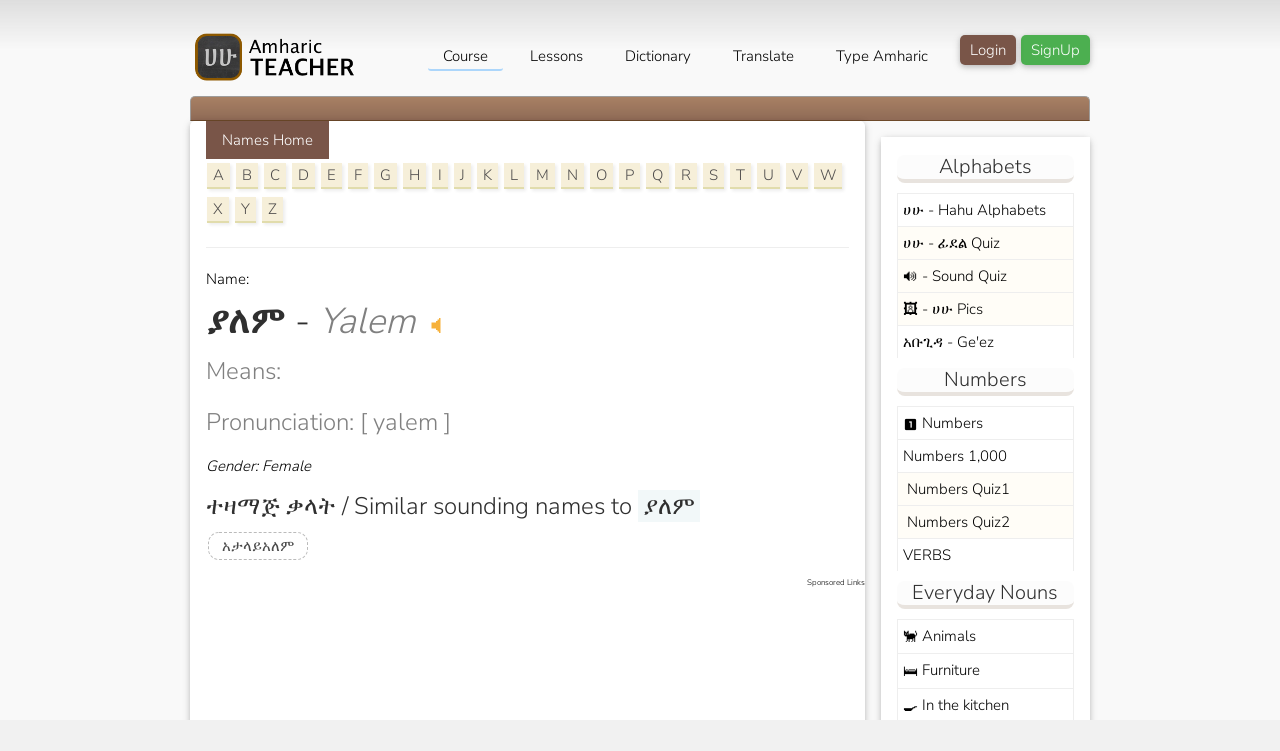

--- FILE ---
content_type: text/html; charset=UTF-8
request_url: https://amharicteacher.com/name/amharic/yalem
body_size: 5003
content:
<!DOCTYPE html>
<html lang="en">
<head>
  <!-- CSRF Token -->
<meta name="csrf-token" content="9fMv7zFwSngpLvaqyqNaeUhMemTxAcZXRFw09ntf">
<title> yalem - ያለም Ethiopian name Meaning in English </title>
<meta charset="UTF-8">
<meta name="viewport" content="width=device-width, initial-scale=1">
<meta name="description" content=" Find what yalem - ያለም means in the official Ethiopian name meaning database. ">

<link rel="shortcut icon" href="#">

<!-- START - Open Graph and Twitter Card Tags 2.2.7.1 -->
  <meta property="og:locale" content="en_US"/>
  <meta property="og:site_name" content="AmharicTeacher.com"/>
  <meta property="og:title" content="> yalem - ያለም Ethiopian name Meaning in English "/>
  <meta property="og:url" content="https://amharicteacher.com/name/amharic/yalem"/>
  <meta property="og:type" content="website"/>
  <meta property="og:description" content=" Find what yalem - ያለም means in the official Ethiopian name meaning database. "/>
  <meta property="og:image" content=" https://s3.amazonaws.com/i.litcdn.com/dict/amh.jpeg "/>
  <meta property="og:image:url" content="https://s3.amazonaws.com/i.litcdn.com/dict/amh.jpeg"/>
  <meta property="article:publisher" content="https://facebook.com/amharicteacher"/>
 <meta name="ahrefs-site-verification" content="a2c7992b73da263ded5c2b4b5cf568dbb3977ba8929bad804cdb7b9cbc0bb6ac">
<!-- END - Open Graph and Twitter Card Tags 2.2.7.1 -->

<link rel="stylesheet" href="https://cdn.jsdelivr.net/npm/bootstrap@4.0.0/dist/css/bootstrap.min.css"  crossorigin="anonymous">
<link rel="stylesheet" href="/style.css" rel="preload" as="style" onload="this.onload=null;this.rel='stylesheet'">
<link rel="stylesheet" href="/w3.css" rel="preload" as="style" onload="this.onload=null;this.rel='stylesheet'">
<link rel="preconnect" href="https://fonts.googleapis.com">
<link rel="preconnect" href="https://fonts.gstatic.com" crossorigin>
<link href="https://fonts.googleapis.com/icon?family=Material+Icons&display=swap" rel="stylesheet">

<style> 
body{font-family: 'Nunito Sans',Arial, "Raleway", sans-serif;} 
/* cyrillic-ext */
@font-face {
  font-family: 'EB Garamond';
  font-style: normal;
  font-weight: 400;
  font-display: swap;
  src: url(https://fonts.gstatic.com/s/ebgaramond/v26/SlGUmQSNjdsmc35JDF1K5GR4SDk_YAPIlWk.woff2) format('woff2');
  unicode-range: U+0460-052F, U+1C80-1C88, U+20B4, U+2DE0-2DFF, U+A640-A69F, U+FE2E-FE2F;
}
/* cyrillic */
@font-face {
  font-family: 'EB Garamond';
  font-style: normal;
  font-weight: 400;
  font-display: swap;
  src: url(https://fonts.gstatic.com/s/ebgaramond/v26/SlGUmQSNjdsmc35JDF1K5GRxSDk_YAPIlWk.woff2) format('woff2');
  unicode-range: U+0301, U+0400-045F, U+0490-0491, U+04B0-04B1, U+2116;
}
/* greek-ext */
@font-face {
  font-family: 'EB Garamond';
  font-style: normal;
  font-weight: 400;
  font-display: swap;
  src: url(https://fonts.gstatic.com/s/ebgaramond/v26/SlGUmQSNjdsmc35JDF1K5GR5SDk_YAPIlWk.woff2) format('woff2');
  unicode-range: U+1F00-1FFF;
}
/* greek */
@font-face {
  font-family: 'EB Garamond';
  font-style: normal;
  font-weight: 400;
  font-display: swap;
  src: url(https://fonts.gstatic.com/s/ebgaramond/v26/SlGUmQSNjdsmc35JDF1K5GR2SDk_YAPIlWk.woff2) format('woff2');
  unicode-range: U+0370-03FF;
}
/* vietnamese */
@font-face {
  font-family: 'EB Garamond';
  font-style: normal;
  font-weight: 400;
  font-display: swap;
  src: url(https://fonts.gstatic.com/s/ebgaramond/v26/SlGUmQSNjdsmc35JDF1K5GR6SDk_YAPIlWk.woff2) format('woff2');
  unicode-range: U+0102-0103, U+0110-0111, U+0128-0129, U+0168-0169, U+01A0-01A1, U+01AF-01B0, U+1EA0-1EF9, U+20AB;
}
/* latin-ext */
@font-face {
  font-family: 'EB Garamond';
  font-style: normal;
  font-weight: 400;
  font-display: swap;
  src: url(https://fonts.gstatic.com/s/ebgaramond/v26/SlGUmQSNjdsmc35JDF1K5GR7SDk_YAPIlWk.woff2) format('woff2');
  unicode-range: U+0100-024F, U+0259, U+1E00-1EFF, U+2020, U+20A0-20AB, U+20AD-20CF, U+2113, U+2C60-2C7F, U+A720-A7FF;
}
/* latin */
@font-face {
  font-family: 'EB Garamond';
  font-style: normal;
  font-weight: 400;
  font-display: swap;
  src: url(https://fonts.gstatic.com/s/ebgaramond/v26/SlGUmQSNjdsmc35JDF1K5GR1SDk_YAPI.woff2) format('woff2');
  unicode-range: U+0000-00FF, U+0131, U+0152-0153, U+02BB-02BC, U+02C6, U+02DA, U+02DC, U+2000-206F, U+2074, U+20AC, U+2122, U+2191, U+2193, U+2212, U+2215, U+FEFF, U+FFFD;
}
/* cyrillic-ext */
@font-face {
  font-family: 'EB Garamond';
  font-style: normal;
  font-weight: 600;
  font-display: swap;
  src: url(https://fonts.gstatic.com/s/ebgaramond/v26/SlGUmQSNjdsmc35JDF1K5GR4SDk_YAPIlWk.woff2) format('woff2');
  unicode-range: U+0460-052F, U+1C80-1C88, U+20B4, U+2DE0-2DFF, U+A640-A69F, U+FE2E-FE2F;
}
/* cyrillic */
@font-face {
  font-family: 'EB Garamond';
  font-style: normal;
  font-weight: 600;
  font-display: swap;
  src: url(https://fonts.gstatic.com/s/ebgaramond/v26/SlGUmQSNjdsmc35JDF1K5GRxSDk_YAPIlWk.woff2) format('woff2');
  unicode-range: U+0301, U+0400-045F, U+0490-0491, U+04B0-04B1, U+2116;
}
/* greek-ext */
@font-face {
  font-family: 'EB Garamond';
  font-style: normal;
  font-weight: 600;
  font-display: swap;
  src: url(https://fonts.gstatic.com/s/ebgaramond/v26/SlGUmQSNjdsmc35JDF1K5GR5SDk_YAPIlWk.woff2) format('woff2');
  unicode-range: U+1F00-1FFF;
}
/* greek */
@font-face {
  font-family: 'EB Garamond';
  font-style: normal;
  font-weight: 600;
  font-display: swap;
  src: url(https://fonts.gstatic.com/s/ebgaramond/v26/SlGUmQSNjdsmc35JDF1K5GR2SDk_YAPIlWk.woff2) format('woff2');
  unicode-range: U+0370-03FF;
}
/* vietnamese */
@font-face {
  font-family: 'EB Garamond';
  font-style: normal;
  font-weight: 600;
  font-display: swap;
  src: url(https://fonts.gstatic.com/s/ebgaramond/v26/SlGUmQSNjdsmc35JDF1K5GR6SDk_YAPIlWk.woff2) format('woff2');
  unicode-range: U+0102-0103, U+0110-0111, U+0128-0129, U+0168-0169, U+01A0-01A1, U+01AF-01B0, U+1EA0-1EF9, U+20AB;
}
/* latin-ext */
@font-face {
  font-family: 'EB Garamond';
  font-style: normal;
  font-weight: 600;
  font-display: swap;
  src: url(https://fonts.gstatic.com/s/ebgaramond/v26/SlGUmQSNjdsmc35JDF1K5GR7SDk_YAPIlWk.woff2) format('woff2');
  unicode-range: U+0100-024F, U+0259, U+1E00-1EFF, U+2020, U+20A0-20AB, U+20AD-20CF, U+2113, U+2C60-2C7F, U+A720-A7FF;
}
/* latin */
@font-face {
  font-family: 'EB Garamond';
  font-style: normal;
  font-weight: 600;
  font-display: swap;
  src: url(https://fonts.gstatic.com/s/ebgaramond/v26/SlGUmQSNjdsmc35JDF1K5GR1SDk_YAPI.woff2) format('woff2');
  unicode-range: U+0000-00FF, U+0131, U+0152-0153, U+02BB-02BC, U+02C6, U+02DA, U+02DC, U+2000-206F, U+2074, U+20AC, U+2122, U+2191, U+2193, U+2212, U+2215, U+FEFF, U+FFFD;
}

/* *************** */



/* cyrillic-ext */
@font-face {
  font-family: 'Nunito Sans';
  font-style: normal;
  font-weight: 300;
  font-display: swap;
  src: url(https://fonts.gstatic.com/s/nunitosans/v12/pe03MImSLYBIv1o4X1M8cc8WAc5gU1ECVZl_86Y.woff2) format('woff2');
  unicode-range: U+0460-052F, U+1C80-1C88, U+20B4, U+2DE0-2DFF, U+A640-A69F, U+FE2E-FE2F;
}
/* cyrillic */
@font-face {
  font-family: 'Nunito Sans';
  font-style: normal;
  font-weight: 300;
  font-display: swap;
  src: url(https://fonts.gstatic.com/s/nunitosans/v12/pe03MImSLYBIv1o4X1M8cc8WAc5pU1ECVZl_86Y.woff2) format('woff2');
  unicode-range: U+0301, U+0400-045F, U+0490-0491, U+04B0-04B1, U+2116;
}
/* vietnamese */
@font-face {
  font-family: 'Nunito Sans';
  font-style: normal;
  font-weight: 300;
  font-display: swap;
  src: url(https://fonts.gstatic.com/s/nunitosans/v12/pe03MImSLYBIv1o4X1M8cc8WAc5iU1ECVZl_86Y.woff2) format('woff2');
  unicode-range: U+0102-0103, U+0110-0111, U+0128-0129, U+0168-0169, U+01A0-01A1, U+01AF-01B0, U+1EA0-1EF9, U+20AB;
}
/* latin-ext */
@font-face {
  font-family: 'Nunito Sans';
  font-style: normal;
  font-weight: 300;
  font-display: swap;
  src: url(https://fonts.gstatic.com/s/nunitosans/v12/pe03MImSLYBIv1o4X1M8cc8WAc5jU1ECVZl_86Y.woff2) format('woff2');
  unicode-range: U+0100-024F, U+0259, U+1E00-1EFF, U+2020, U+20A0-20AB, U+20AD-20CF, U+2113, U+2C60-2C7F, U+A720-A7FF;
}
/* latin */
@font-face {
  font-family: 'Nunito Sans';
  font-style: normal;
  font-weight: 300;
  font-display: swap;
  src: url(https://fonts.gstatic.com/s/nunitosans/v12/pe03MImSLYBIv1o4X1M8cc8WAc5tU1ECVZl_.woff2) format('woff2');
  unicode-range: U+0000-00FF, U+0131, U+0152-0153, U+02BB-02BC, U+02C6, U+02DA, U+02DC, U+2000-206F, U+2074, U+20AC, U+2122, U+2191, U+2193, U+2212, U+2215, U+FEFF, U+FFFD;
}
/* cyrillic-ext */
@font-face {
  font-family: 'Nunito Sans';
  font-style: normal;
  font-weight: 800;
  font-display: swap;
  src: url(https://fonts.gstatic.com/s/nunitosans/v12/pe03MImSLYBIv1o4X1M8cc8aBc5gU1ECVZl_86Y.woff2) format('woff2');
  unicode-range: U+0460-052F, U+1C80-1C88, U+20B4, U+2DE0-2DFF, U+A640-A69F, U+FE2E-FE2F;
}
/* cyrillic */
@font-face {
  font-family: 'Nunito Sans';
  font-style: normal;
  font-weight: 800;
  font-display: swap;
  src: url(https://fonts.gstatic.com/s/nunitosans/v12/pe03MImSLYBIv1o4X1M8cc8aBc5pU1ECVZl_86Y.woff2) format('woff2');
  unicode-range: U+0301, U+0400-045F, U+0490-0491, U+04B0-04B1, U+2116;
}
/* vietnamese */
@font-face {
  font-family: 'Nunito Sans';
  font-style: normal;
  font-weight: 800;
  font-display: swap;
  src: url(https://fonts.gstatic.com/s/nunitosans/v12/pe03MImSLYBIv1o4X1M8cc8aBc5iU1ECVZl_86Y.woff2) format('woff2');
  unicode-range: U+0102-0103, U+0110-0111, U+0128-0129, U+0168-0169, U+01A0-01A1, U+01AF-01B0, U+1EA0-1EF9, U+20AB;
}
/* latin-ext */
@font-face {
  font-family: 'Nunito Sans';
  font-style: normal;
  font-weight: 800;
  font-display: swap;
  src: url(https://fonts.gstatic.com/s/nunitosans/v12/pe03MImSLYBIv1o4X1M8cc8aBc5jU1ECVZl_86Y.woff2) format('woff2');
  unicode-range: U+0100-024F, U+0259, U+1E00-1EFF, U+2020, U+20A0-20AB, U+20AD-20CF, U+2113, U+2C60-2C7F, U+A720-A7FF;
}
/* latin */
@font-face {
  font-family: 'Nunito Sans';
  font-style: normal;
  font-weight: 800;
  font-display: swap;
  src: url(https://fonts.gstatic.com/s/nunitosans/v12/pe03MImSLYBIv1o4X1M8cc8aBc5tU1ECVZl_.woff2) format('woff2');
  unicode-range: U+0000-00FF, U+0131, U+0152-0153, U+02BB-02BC, U+02C6, U+02DA, U+02DC, U+2000-206F, U+2074, U+20AC, U+2122, U+2191, U+2193, U+2212, U+2215, U+FEFF, U+FFFD;
};
</style>

<link rel="stylesheet" href="/css/confetti.css" type="text/css" media="screen" />
<meta name="csrf-token" content="9fMv7zFwSngpLvaqyqNaeUhMemTxAcZXRFw09ntf">
 <!-- Bootstrap JS and jQuery (required for Bootstrap) -->
 <script src="https://ajax.googleapis.com/ajax/libs/jquery/3.5.1/jquery.min.js"></script>
    <script src="https://cdnjs.cloudflare.com/ajax/libs/popper.js/1.16.0/umd/popper.min.js"></script>
    <script src="https://stackpath.bootstrapcdn.com/bootstrap/4.5.2/js/bootstrap.min.js"></script>


<script src="/js/typeamh.js" async></script>
<script src="/js/play.js" async></script>
<script src="/js/quiz.js" async></script>
<script src="/js/confetti.js" async></script>
<script src="/js/playtts.js" async></script>
<script src="/js/general.js" async></script>
<!-- Meta Pixel Code -->
<script>
!function(f,b,e,v,n,t,s)
{if(f.fbq)return;n=f.fbq=function(){n.callMethod?
n.callMethod.apply(n,arguments):n.queue.push(arguments)};
if(!f._fbq)f._fbq=n;n.push=n;n.loaded=!0;n.version='2.0';
n.queue=[];t=b.createElement(e);t.async=!0;
t.src=v;s=b.getElementsByTagName(e)[0];
s.parentNode.insertBefore(t,s)}(window, document,'script',
'https://connect.facebook.net/en_US/fbevents.js');
fbq('init', '806594827917349');
fbq('track', 'PageView');
</script>
<noscript><img height="1" width="1" style="display:none"
src="https://www.facebook.com/tr?id=806594827917349&ev=PageView&noscript=1"
/></noscript>
<!-- End Meta Pixel Code -->

<link rel="stylesheet" href="https://cdn.jsdelivr.net/npm/sweetalert2@11.0.18/dist/sweetalert2.min.css">
<script src="https://cdn.jsdelivr.net/npm/sweetalert2@11.0.18/dist/sweetalert2.min.js"></script>


    <script async src="https://pagead2.googlesyndication.com/pagead/js/adsbygoogle.js?client=ca-pub-6895432649460328" crossorigin="anonymous"></script>
</head>

<body class="w3-light-grey   notpro ">








<div class="w3-content" style="max-width:900px">

<!-- Header -->
<header class="">

<button class="w3-button w3-large burger btn-sm m-1" onclick="weopen()">☰</button>

       
              <a href="/pro" class="w3-right w3-green w3-card" style="padding: 4px 10px;margin-top: 5px;">SignUp </a>
              <a href="https://amharicteacher.com/login" class="w3-right w3-brown w3-card" style="padding: 4px 10px;margin: 5px;">Login </a>    
                                      <!--a href="https://amharicteacher.com/register" class="w3-right">Signup</a-->
                
   
<a class="logo" href=" / " style="font-size: 2em;text-decoration: none;font-family: Helvetica;">
<img src="https://d9seco0wfq8yu.cloudfront.net/dict/tlogo.png" style="height: 51px;" alt="Amharic Teacher Logo"> 

</a>

 <ul class="nav w3-right py-3">
  <li><a href="/course" class="gameslink">Course </a></li>
  <li><a href="/lessons" class="">Lessons</a></li>
  <li><a href="/dictionary" class="">Dictionary</a></li>
 <li><a href="/translate" class="">Translate</a></li> 
  <li><a href="/type-amharic" class="">Type Amharic </a></li>
  
   

</ul>
 
<div id="msidebar" class="msidebar w3-sidebar w3-bar-block">
  <button onclick="weclose()" class="w3-bar-item w3-large msb">Close &times;</button>
</div>


<script type="text/javascript">
$ (document).ready( function() {
  if($(window).width() > 800) {
    console.log("big screen");
      $(".burger").hide();
  } else { /* Small Screen */
    console.log("mobile");
    $("#sidebar").insertAfter(".msb");
  }
  $('#dropdownMenuButton').on('click', function(){
        console.log('Dropdown clicked');
    });
  
});


function weopen() {
  document.getElementById("msidebar").style.display = "block";
}

function weclose() {
  document.getElementById("msidebar").style.display = "none";
}
</script>

<!-- end search -->

</header>


<!-- Grid -->

<div class="w3-container controller"> </div>    

<div class="w3-row">


<div class="w3-col  l9  s12">
  <div class="w3-card w3-margin-bottom w3-white topdef padding-bottom">

    
<div class="w3-container">
	<a href="/names" class="w3-btn w3-brown">Names Home </a>
	
<div class="namesabc">
	     <a href="/namefind/A">A</a>
          <a href="/namefind/B">B</a> 
          <a href="/namefind/C">C</a>
          <a href="/namefind/D">D</a>
          <a href="/namefind/E">E</a>
          <a href="/namefind/F">F</a>
          <a href="/namefind/G">G</a>
          <a href="/namefind/H">H</a>
          <a href="/namefind/I">I</a>
          <a href="/namefind/J">J</a>
          <a href="/namefind/K">K</a>
          <a href="/namefind/L">L</a>
          <a href="/namefind/M">M</a>
          <a href="/namefind/N">N</a>
          <a href="/namefind/O">O</a>
          <a href="/namefind/P">P</a>
          <a href="/namefind/Q">Q</a>
          <a href="/namefind/R">R</a>
          <a href="/namefind/S">S</a>
          <a href="/namefind/T">T</a>
          <a href="/namefind/U">U</a>
          <a href="/namefind/V">V</a>
          <a href="/namefind/W">W</a>
          <a href="/namefind/X">X</a>
          <a href="/namefind/Y">Y</a>
          <a href="/namefind/Z">Z</a>
</div>

<hr>
     

Name: <h1 style="text-transform: capitalize;"><b>ያለም </b> - <i>yalem</i> <span class="material-icons say"><a href="#" class="say" src="ያለም">🔈</a></span> </h1>

<p class="pron">Means:   </p>
<p class="pron">Pronunciation: [ yalem ]</p>

<p><i>Gender: Female </i></p>

<h3>ተዛማጅ ቃላት / Similar sounding names to <span class="current">ያለም</span></h3>
        <ul class="similar">
             
            <li>
                <a href="/name/amharic/atalayalem">አታላይአለም</a></li>
                    </ul>

</div>

<div style="margin-bottom: 20px; clear: both; overflow: hidden;">
<span style="font-size:8px;float:right;">Sponsored Links</span>
<script async src="https://pagead2.googlesyndication.com/pagead/js/adsbygoogle.js?client=ca-pub-6895432649460328"
     crossorigin="anonymous"></script>
<!-- Teacher -->
<ins class="adsbygoogle"
     style="display:block;padding:10px;"
     data-ad-client="ca-pub-6895432649460328"
     data-ad-slot="6252052341"
     data-ad-format="auto"
     data-full-width-responsive="true"></ins>
<script>
     (adsbygoogle = window.adsbygoogle || []).push({});
</script>
</div>

<p style="margin-top: 20px; clear: both;">
<a href="/course" class=""><img src="https://d9seco0wfq8yu.cloudfront.net/dict/notice.png" style="width:100%;"></a>
</p>
 
</p>


<hr>


<div class="w3-container more">
<h3>What is the meaning of the name <b>yalem (ያለም )</b>?</h3>
<p class="means">The name yalem (ያለም ) means <i>. </i></p>


<!--h3>Similar meaning names</h3>
<p class="means"> </p>

<h3>People also like these:</h3>
<p class="means"> </p>


<h3>Near by yalem (ያለም )</h3>
<p class="means"> Werke</p-->



</div>



  </div>

</div>

<!-- SIDE BAR -->
<div class="w3-col l3 sidebar" id="sidebar">

  <div class="w3-card w3-margin" style="margin-right:0px !important;">
    <div class="w3-container w3-padding w3-white">


          <h4>Alphabets </h4>

        <a href="/hahu">ሀሁ - Hahu Alphabets</a>
        <a href="/quiz6" class="prol"><span class="material-icons"></span>ሀሁ - ፊደል Quiz </a>
        <a href="/quiz9" class="prol"><span class="material-icons"></span>🔊 - Sound Quiz</a> 
        <a href="/hahu-pics" class="prol">🖼️ - ሀሁ Pics</a>
        <a href="/abugida" class="">አቡጊዳ - Ge'ez </a>

      <h4>Numbers </h4>

        <a href="/numbers"><span class="material-icons">looks_one</span> Numbers</a> 
          <a href="/numerics"> Numbers 1,000 </a> 
          <a href="/quiz7" class="prol"><span class="material-icons"></span>  Numbers Quiz1</a> 
          <a href="/quiz8" class="prol"><span class="material-icons"></span>  Numbers Quiz2</a> 
<!--           <a href="/quiz10" class="prol"><span class="material-icons"></span>  Numbers Quiz3</a> 
          <a href="/quiz11" class="prol"><span class="material-icons"></span>  Numbers Quiz4</a> 
          <a href="/quiz12" class="prol"><span class="material-icons"></span>  Numbers Quiz5</a> 
          <a href="/quiz13" class="prol"><span class="material-icons"></span>  Numbers Quiz6</a> 
          <a href="/quiz14" class="prol"><span class="material-icons"></span>  Numbers Quiz7</a> 
          <a href="/quiz15" class="prol"><span class="material-icons"></span>  Numbers Quiz8</a> 
          <a href="/quiz16" class="prol"><span class="material-icons"></span>  Numbers Quiz9</a> 
          <a href="/quiz17" class="prol"><span class="material-icons"></span>  Numbers Quiz10</a> 
          <a href="/quiz18" class="prol"><span class="material-icons"></span>  Numbers Quiz11</a>  -->
         <a href="/verbs">VERBS </a> 


<h4>Everyday Nouns </h4>


             <a href="/animals" class=""><span class="cat-thumb">🐈</span> Animals </a> 
                  <a href="/furniture" class=""><span class="cat-thumb">🛏️</span> Furniture </a> 
                  <a href="/kitchen" class=""><span class="cat-thumb">🍳</span> In the kitchen </a> 
                  <a href="/colors" class=""><span class="cat-thumb">🎨</span> Colors </a> 
                  <a href="/body-parts" class=""><span class="cat-thumb">🦵🏼</span> Body Parts </a> 
                  <a href="/fruits-veg" class=""><span class="cat-thumb">🍉</span> Fruits and Vegetables </a> 
                  <a href="/foods-drink" class=""><span class="cat-thumb">🍔</span> Food and drinks </a> 
                  <a href="/time" class=""><span class="cat-thumb">🕐</span> Time </a> 
                  <a href="/nature" class=""><span class="cat-thumb">🌲</span> Nature </a> 
                  <a href="/incity" class=""><span class="cat-thumb">🚎</span> In the city </a> 
                  <a href="/Wearable" class=""><span class="cat-thumb">👚</span> Wearable </a> 
                  <a href="/appearance" class=""><span class="cat-thumb">🙆🏽‍♀️</span> Apperance </a> 
                  <a href="/relationships" class=""><span class="cat-thumb">👩‍👶</span> Relationships </a> 
                  <a href="/occupation" class=""><span class="cat-thumb">🧑🏼‍✈️</span> Occupation </a> 
                  <a href="/numbers" class=""><span class="cat-thumb">🔢</span> Numbers </a> 
                  <a href="/feelings" class=""><span class="cat-thumb">😨</span> Feelings </a> 
                  <a href="/tools" class=""><span class="cat-thumb">⚒️</span> Tools </a> 
                          <a href="/pronouns" class=""><span class="cat-thumb">🙆‍♂️</span> Personal Pronouns </a> 
                  <a href="/countries" class=""><span class="cat-thumb">🇪🇹</span> Countries </a> 
       

<h4>Quizzes</h4>

     <a href="/quiz1"><span class="material-icons"></span> 1. Amhanglish</a> 
     <a href="/quiz2"><span class="material-icons"></span> 2. Image to Amharic</a>
     <a href="/quiz3"><span class="material-icons"></span> 3. Image to Amhanglish</a> 
   <a href="/quiz4"><span class="material-icons"></span> 4. Sound to Amharic</a> 
   <a href="/quiz5"><span class="material-icons"></span> 5. Sound to English</a> 
  
  


    </div>
    



  </div>
  <hr> 
 

</div><!-- END sidebar -->

<!-- END GRID -->
</div><br>

<!-- END w3-content -->
</div>

<!-- Footer -->
<footer class="w3-container w3-content w3-padding-32 w3-margin-top">
  <center>
  <hr>
  <a href="/translate">Translate </a> 

  <a href="/latest">Latest words </a> 
  <a href="/help" class=""> Help</a>
  <a href="/privacy">Privacy Policy</a> 

  <a href="/terms">Terms of Service </a> 
  <p>© 2026 AmharicTeacher.com </p>

  </center>
</footer>

<!-- Google tag (gtag.js) -->
<script async src="https://www.googletagmanager.com/gtag/js?id=G-BQFT658MN8"></script>
<script>
  window.dataLayer = window.dataLayer || [];
  function gtag(){dataLayer.push(arguments);}
  gtag('js', new Date());

  gtag('config', 'G-BQFT658MN8');
</script>
</body>
</html>

--- FILE ---
content_type: text/html; charset=utf-8
request_url: https://www.google.com/recaptcha/api2/aframe
body_size: 267
content:
<!DOCTYPE HTML><html><head><meta http-equiv="content-type" content="text/html; charset=UTF-8"></head><body><script nonce="pD1NccWTOfMvHHonZETSvQ">/** Anti-fraud and anti-abuse applications only. See google.com/recaptcha */ try{var clients={'sodar':'https://pagead2.googlesyndication.com/pagead/sodar?'};window.addEventListener("message",function(a){try{if(a.source===window.parent){var b=JSON.parse(a.data);var c=clients[b['id']];if(c){var d=document.createElement('img');d.src=c+b['params']+'&rc='+(localStorage.getItem("rc::a")?sessionStorage.getItem("rc::b"):"");window.document.body.appendChild(d);sessionStorage.setItem("rc::e",parseInt(sessionStorage.getItem("rc::e")||0)+1);localStorage.setItem("rc::h",'1768932076031');}}}catch(b){}});window.parent.postMessage("_grecaptcha_ready", "*");}catch(b){}</script></body></html>

--- FILE ---
content_type: application/javascript
request_url: https://amharicteacher.com/js/typeamh.js
body_size: 6599
content:
/*
This script is a modified version of Alex benenson's cyrillic translitarator
*/


// default latinica - russian-oriented customized tranlit readable both ways
var defaultLatinicaTable = [["shch", "\u0429"],["yo", "\u0401"],["zh",
"\u0416"],["ch", "\u0427"],["sh", "\u0428"],["yu", "\u042E"],["ya",
"\u042F"],["e\'", "\u042D"],["eh", "\u042D"],["sj", "\u0429"],["a",
"\u0410"],["b", "\u0411"],["v","\u0412"],["g", "\u0413"],["d",
"\u0414"],["e", "\u0415"],["z", "\u0417"],["i", "\u0418"],["j",
"\u0419"],["k", "\u041A"],["l", "\u041B"],["m", "\u041C"],["n",
"\u041D"],["o", "\u041E"],["p", "\u041F"],["r", "\u0420"],["s",
"\u0421"],["t", "\u0422"],["u", "\u0423"],["f", "\u0424"],["``",
"\u042A"],["`", "\u044A", true],["y","\u042B"],["\'\'", "\u042C"],["\'",
"\u044C", true],["x", "\u0425"],["h", "\u0425"],["c", "\u0426"],["kh",
"\u0425"],["ji", "\u0406"],["jj","\u0407"],["w","\u040E"],["q", "'"],["\\", "'"],["´", "'"],["je","\u0404"]];

var amhaHash='{"h":"ህ","ህe":"ሀ","ህu":"ሁ","ህi":"ሂ","ህa":"ሃ","ሀe":"ሄ","ህE":"ሄ","ህo":"ሆ","ህW":"ኋ","ህh":"ኅ","ህ2":"ኅ","ኅe":"ኅ","ኅu":"ኁ","ኅi":"ኂ","ኅa":"ኃ","ኀe":"ኄ","ኅE":"ኄ","ኅo":"ኆ","ኅW":"ኋ","ኋe":"ኈ","ኋu":"ኍ","ኋi":"ኊ","ኋa":"ኋ","ኈe":"ኌ","ኋE":"ኌ","ኋ\'":"ኍ","l":"ል","L":"ል","ልe":"ለ","ልu":"ሉ","ልi":"ሊ","ልa":"ላ","ለe":"ሌ","ልE":"ሌ","ልo":"ሎ","ልW":"ሏ","ሏa":"ሏ","H":"ሕ","ሕe":"ሐ","ሕu":"ሑ","ሕi":"ሒ","ሕa":"ሓ","ሐe":"ሔ","ሕE":"ሔ","ሕo":"ሖ","ሕW":"ሗ","ሗa":"ሗ","m":"ም","M":"ም","ምe":"መ","ምu":"ሙ","ምi":"ሚ","ምa":"ማ","መe":"ሜ","ምE":"ሜ","ምo":"ሞ","ምW":"ሟ","ሟa":"ሟ","ምY":"ፙ","ፘa":"ፙ","r":"ር","R":"ር","ርe":"ረ","ርu":"ሩ","ርi":"ሪ","ርa":"ራ","ረe":"ሬ","ርE":"ሬ","ርo":"ሮ","ርW":"ሯ","ሯa":"ሯ","ርY":"ፘ","s":"ስ","ስe":"ሰ","ስu":"ሱ","ስi":"ሲ","ስa":"ሳ","ሰe":"ሴ","ስE":"ሴ","ስo":"ሶ","ስW":"ሷ","ሷa":"ሷ","ስs":"ሥ","ስ2":"ሥ","ሥe":"ሠ","ሥu":"ሡ","ሥi":"ሢ","ሥa":"ሣ","ሠe":"ሤ","ሥE":"ሤ","ሥo":"ሦ","ሥW":"ሧ","ሧa":"ሧ","x":"ሽ","X":"ሽ","ሽe":"ሸ","ሽu":"ሹ","ሽi":"ሺ","ሽa":"ሻ","ሸe":"ሼ","ሽE":"ሼ","ሽo":"ሾ","ሽW":"ሿ","ሿa":"ሿ","q":"ቅ","ቅe":"ቀ","ቅu":"ቁ","ቅi":"ቂ","ቅa":"ቃ","ቀe":"ቄ","ቅE":"ቄ","ቅo":"ቆ","ቅW":"ቋ","ቋe":"ቈ","ቋu":"ቍ","ቋi":"ቊ","ቋa":"ቋ","ቈe":"ቌ","ቋE":"ቌ","ቋ\'":"ቍ","Q":"ቕ","ቕe":"ቐ","ቕu":"ቑ","ቕi":"ቒ","ቕa":"ቓ","ቐe":"ቔ","ቕE":"ቔ","ቕo":"ቖ","ቕW":"ቛ","ቛe":"ቘ","ቛu":"ቘ","ቛi":"ቚ","ቛa":"ቛ","ቘe":"ቜ","ቛe":"ቜ","ቛa":"ቝ","b":"ብ","B":"ብ","ብe":"በ","ብu":"ቡ","ብi":"ቢ","ብa":"ባ","በe":"ቤ","ብE":"ቤ","ብo":"ቦ","ብW":"ቧ","ቧa":"ቧ","v":"ቭ","V":"ቭ","ቭe":"ቨ","ቭu":"ቩ","ቪi":"ቩ","ቭa":"ቫ","ቭE":"ቬ","ቭE":"ቬ","ቭo":"ቮ","ቭW":"ቯ","ቯa":"ቯ","t":"ት","ትe":"ተ","ትu":"ቱ","ትi":"ቲ","ትa":"ታ","ተe":"ቴ","ትE":"ቴ","ትo":"ቶ","ትW":"ቷ","ትW":"ቷ","c":"ች","ችe":"ቸ","ችu":"ቹ","ችi":"ቺ","ችa":"ቻ","ቸe":"ቼ","ችE":"ቼ","ችo":"ቾ","ችW":"ቿ","ቿa":"ቿ","n":"ን","ንe":"ነ","ንu":"ኑ","ንi":"ኒ","ንa":"ና","ነe":"ኔ","ንE":"ኔ","ንo":"ኖ","ንW":"ኗ","ኗa":"ኗ","N":"ኝ","ኝe":"ኘ","ኝu":"ኙ","ኝi":"ኚ","ኝa":"ኛ","ኘe":"ኜ","ኝE":"ኜ","ኝo":"ኞ","ኝW":"ኟ","ኟa":"ኟ","a":"አ","u":"ኡ","U":"ኡ","i":"ኢ","A":"ኣ","E":"ኤ","e":"እ","I":"እ","እe":"ዕ","ዕe":"ዐ","እa":"ኧ","o":"ኦ","O":"ኦ","አa":"ዓ","አe":"ዐ","አ2":"ዐ","ኡu":"ዑ","ኡU":"ዑ","ኡ2":"ዑ","ኢi":"ዒ","ኢ2":"ዒ","ኣa":"ዓ","ኣA":"ዓ","ኣ2":"ዓ","ኤE":"ዔ","ኤ2":"ዔ","እI":"ዕ","እ2":"ዕ","ኦo":"ዖ","ኦO":"ዖ","ኦ2":"ዖ","k":"ክ","ክe":"ከ","ክu":"ኩ","ክi":"ኪ","ክa":"ካ","ከe":"ኬ","ክE":"ኬ","ክo":"ኮ","ክW":"ኳ","ኳe":"ኰ","ኮo":"ኰ","ኳu":"ኵ","ኳi":"ኲ","ኳa":"ኳ","ኰe":"ኴ","ኳE":"ኴ","ኳ\'":"ኵ","K":"ኽ","ኽe":"ኸ","ኽu":"ኹ","ኽi":"ኺ","ኽa":"ኻ","ኸe":"ኼ","ኽE":"ኼ","ኽo":"ኾ","ኽW":"ዃ","ዃe":"ዀ","ዃu":"ዅ","ዃi":"ዂ","ዃa":"ዃ","ዀu":"ዄ","ዃE":"ዄ","ዃ\'":"ዅ","w":"ው","W":"ው","ውe":"ወ","ውu":"ዉ","ውi":"ዊ","ውa":"ዋ","ወE":"ዌ","ውE":"ዌ","ውo":"ዎ","z":"ዝ","ዝe":"ዘ","ዝu":"ዙ","ዝi":"ዚ","ዝa":"ዛ","ዘE":"ዜ","ዝE":"ዜ","ዝo":"ዞ","ዝW":"ዟ","ዟa":"ዟ","Z":"ዥ","ዥe":"ዠ","ዥu":"ዡ","ዥi":"ዢ","ዥa":"ዣ","ዠe":"ዤ","ዥE":"ዤ","ዥo":"ዦ","ዥW":"ዧ","ዧa":"ዧ","y":"ይ","Y":"ይ","ይe":"የ","ይu":"ዩ","ይi":"ዪ","ይa":"ያ","የe":"ዬ","ይE":"ዬ","ይo":"ዮ","d":"ድ","ድe":"ደ","ድu":"ዱ","ድi":"ዲ","ድa":"ዳ","ደe":"ዴ","ድE":"ዴ","ድo":"ዶ","ድW":"ዷ","ዷa":"ዷ","D":"ዽ","ዽe":"ዸ","ዽu":"ዹ","ዽi":"ዺ","ዽa":"ዻ","ዸe":"ዼ","ዽE":"ዼ","ዽo":"ዾ","ዽW":"ዿ","ዿa":"ዿ","j":"ጅ","J":"ጅ","ጅe":"ጀ","ጅu":"ጁ","ጅi":"ጂ","ጅa":"ጃ","ጀe":"ጄ","ጅE":"ጄ","ጅo":"ጆ","ጅW":"ጇ","ጇa":"ጇ","g":"ግ","ግe":"ገ","ግu":"ጉ","ግi":"ጊ","ግa":"ጋ","ገe":"ጌ","ግE":"ጌ","ግo":"ጎ","ግW":"ጓ","ጓe":"ጐ","ጎo":"ጐ","ጓu":"ጕ","ጓi":"ጒ","ጓa":"ጓ","ጐe":"ጔ","ጓE":"ጔ","ጓ\'":"ጕ","G":"ጝ","ጝe":"ጘ","ጝu":"ጙ","ጝi":"ጚ","ጝa":"ጛ","ጘe":"ጜ","ጝE":"ጜ","ጝo":"ጞ","T":"ጥ","ጥe":"ጠ","ጥu":"ጡ","ጥi":"ጢ","ጥa":"ጣ","ጠe":"ጤ","ጥE":"ጤ","ጥo":"ጦ","ጥW":"ጧ","ጧa":"ጧ","C":"ጭ","ጭe":"ጨ","ጭu":"ጩ","ጭi":"ጪ","ጭa":"ጫ","ጨe":"ጬ","ጭE":"ጬ","ጭo":"ጮ","ጭW":"ጯ","ጯa":"ጯ","P":"ጵ","ጵe":"ጰ","ጵu":"ጱ","ጵi":"ጲ","ጵa":"ጳ","ጰe":"ጴ","ጵE":"ጴ","ጵo":"ጶ","ጵW":"ጷ","ጷa":"ጷ","S":"ጽ","ጽe":"ጸ","ጽu":"ጹ","ጽi":"ጺ","ጽa":"ጻ","ጸe":"ጼ","ጽE":"ጼ","ጽo":"ጾ","ጽW":"ጿ","ጿa":"ጿ","ጽS":"ፅ","ጽ2":"ፅ","ፅe":"ፀ","ፅu":"ፁ","ፅi":"ፂ","ፅa":"ፃ","ፀe":"ፄ","ፅE":"ፄ","ፅo":"ፆ","f":"ፍ","F":"ፍ","ፍe":"ፈ","ፍu":"ፉ","ፍi":"ፊ","ፍa":"ፋ","ፈe":"ፌ","ፍE":"ፌ","ፍo":"ፎ","ፍW":"ፏ","ፏa":"ፏ","ፍY":"ፚ","ፚa":"ፚ","p":"ፕ","ፕe":"ፐ","ፕu":"ፑ","ፕi":"ፒ","ፕa":"ፓ","ፐe":"ፔ","ፕE":"ፔ","ፕW":"ፗ","ፗW":"ፗ","ፗa":"ፗ","ፕo":"ፖ","\'":"\'","\'1" :"፩","\'2":"፪","\'3" :"፫","\'4" :"፬","\'5":"፭","\'6":"፮","\'7":"፯","\'8":"፰","\'9" :"፱","፩0":"፲"}';

 
var conversionTable = defaultLatinicaTable;



// for compatibility with bookmarklets
function cyr_translit(src) {
	return to_cyrillic(src);
}

var conversionHash = undefined;
var maxcyrlength = 0;

function getConversionHash() {
	if (conversionHash == undefined) {
		conversionHash = eval("("+amhaHash+")");
		 maxcyrlength=2;
	}

	return conversionHash;
}


function to_cyrillic(src, output, chunks) {
	if (src == undefined || src == "" || src == null)
		return src;
	if (output == undefined)
		output = new String();

	var hash = getConversionHash();
	
	var location = 0;
	
	while (location < src.length) {
		var len = Math.min(maxcyrlength, src.length - location);
		var arr = undefined;
		var sub;
		while (len > 0) {
			sub = src.substr(location, len);
			arr = hash[sub];
			if (arr != undefined) 
				break;
			else 
				len--;
		}
		
		// need this for translit on the fly
		if (chunks != undefined)
			chunks[chunks.length] = sub;
			
		if (arr == undefined) {
			output += sub;
			location ++;
		}
		else {

			// case analysis
			var newChar = arr;
			
			if (sub.toLowerCase() == sub.toUpperCase() && arr.length > 1 && arr[1] && (newChar.toUpperCase() != newChar.toLowerCase())) {
			
				// need translit hash to determine if previous character (and possibly the one before it) 
				// were converted and are in upper case
				
				// set prevDud to true previous is not a translated character or simply a blank
				// set prevCap to true if previous was translated and was upper case

				var prevCh = output.length == 0 ? null : output.substr(output.length - 1, 1);
				var prevDud = !prevCh || !getTranslitString(prevCh);
				var prevCap = (!prevDud && prevCh == prevCh.toUpperCase());

				// sub is caseless but result isn't. case will depend on lookbehind and lookahead
				if (prevDud || !prevCap) {
					output += newChar.toLowerCase();
					prevCap = false;
				}
				else {
					var next = " ";
					if (location + len < src.length)
						next = src.substr(location + len, 1);

					if (next != next.toUpperCase() && next == next.toLowerCase() ) {
						//next is lowercase (and not caseless)
						output += newChar.toLowerCase();
					}
					else if (next == next.toUpperCase() && next != next.toLowerCase() ) {
						// next is uppercase (and not caseless)
						output += newChar.toUpperCase();
					}
					else {
						// next is caseless. output case determined by the case of output[length - 2]
						var pprevCh = output.length == 1 ? null : output.substr(output.length - 2, 1);
						var pprevDud = !pprevCh || !getTranslitString(pprevCh);
						if (!pprevDud && (pprevCh == pprevCh.toUpperCase())) {
							//pre-prev is in upper case. output is also uppercase
							output += newChar.toUpperCase();
						}
						else {
						    output += newChar.toLowerCase();
						}
						
					}
				}
					
			}
			else if ((sub.toLowerCase() == sub.toUpperCase()) && (arr.length < 2 || !arr[1])) {
				
				// literal treatment of newChar
				output += newChar;

			}
			else if (sub != sub.toLowerCase()) {
			
				// sub not all-lowercase
				output += newChar.toUpperCase();
			}
			else {
					
					
					
				// sub is lowercase
			    output += newChar.toLowerCase();
			}
			location += len;
		}
	}
	
	return output;
}

// split string on HTML tags, return array containing both the matches and the pieces of string between them, matches always in even positions - since IE does not support this in String.split
function splitHtmlString(string) {
	var re = /<[\/]?[!A-Z][^>]*>/ig;
	var result = new Array();
	var lastIndex = 0;
	var arr = null;
	while ( (arr = re.exec(string)) != null) {
		result[result.length] = string.substring(lastIndex, arr.index);
		result[result.length] = string.substring(arr.index, re.lastIndex);
		lastIndex = re.lastIndex;
	}
	result[result.length] = string.substr(lastIndex);
	
	return result;
}

/* convert cyrillic to translit using to_translit-- similar to from_translit.... */
function to_translit_ext (src, skipHtml) {
	return convertWithSkip(src, skipHtml, to_translit);
}

/* convert translit to cyrillic (using ToCyrillic.to_cyrillic above) */
function to_cyrillic_ext (src, skipHtml) {
	return convertWithSkip(src, skipHtml, to_cyrillic);
}

function convertIt(src,converter){
 var resultbuffer=""; 
	for(var i=0;i<src.length;i++){
	resultbuffer=converter(resultbuffer+src[i]);
	}
        return converter(resultbuffer);

}

function convertWithSkip(src, skipHtml, converter) {
   
	if (src == "" || src == null)
        return src;
    if (!skipHtml)
	return convertIt(src,converter);
  	 
	 else {
        var arr = splitHtmlString(src);
        
        for (var i = 0; i < arr.length; i++) {
            if ( (i % 2) == 0)
                arr[i] = convertIt(arr[i],converter);
        }

        return arr.join("");
    }
}

var translitHash = undefined;

function initTranslit() {
	if (translitHash == undefined) {
		translitHash = new Array();

		for (var i = 0; i < conversionTable.length; i++) {
			var ch = conversionTable[i][1];
			// if the translit string is not caseless, convert cyr string to upper case
			// otherwise maintain its case
			if (conversionTable[i][0].toUpperCase() != conversionTable[i][0].toLowerCase())
				ch = ch.toUpperCase();
				
			if (translitHash[ch] == undefined)
				translitHash[ch] = conversionTable[i][0];
		}
	}
}


/* convert cyrillic to translit */
function getTranslitString(ch) {
	initTranslit();
		
	var value = translitHash[ch];
	if (value == undefined)
		value = translitHash[ch.toUpperCase()];
	return value;
}

function to_translit(src) {
	if (src == undefined || src == "" || src == null)
		return src;
	
	
	var output = new String();
	for (var i = 0; i < src.length; i++) {
		var ch = src.substr(i, 1);
		var value = getTranslitString(ch);
		if (value != undefined) {
			if (ch != ch.toUpperCase()) {
				output += value.toLowerCase();
			}
			else {
				prev = i == 0 ? null : src.substr(i - 1, 1);
				next = i == src.length - 1 ? null : src.substr(i + 1, 1);
				if ( value.length == 1 ||
				   (prev && prev == prev.toUpperCase()) ||
				   (next && next == next.toUpperCase())) {
				     // completely capitalize
				     output += value.toUpperCase();
				}
				else {
					 // capitalize first letter
					 output += value.substr(0, 1).toUpperCase() + value.substr(1).toLowerCase();
				}
			}
		}
		else
			output += ch;
	}

	return output;
}

//-- translit on-the-fly -- 

function replaceValue(node, value, stepback) {
	if (stepback == undefined)
		stepback = 0;
		
	if (isExplorer()) {
		var range = document.selection.createRange();
		range.moveStart("character", -stepback);
		range.text = value;
		range.collapse(false);
		range.select();
	}
	else {
		var scrollTop = node.scrollTop;
		var cursorLoc =  node.selectionStart;
		node.value = node.value.substring(0, node.selectionStart - stepback) + value + 
                node.value.substring(node.selectionEnd, node.value.length);
		node.scrollTop = scrollTop;
		node.selectionStart = cursorLoc + value.length - stepback;
		node.selectionEnd = cursorLoc + value.length - stepback;
	}
}


// compare positions
function positionIsEqual(other) {
	if (isExplorer())
		return this.position.isEqual(other.position);
	else
		return this.position == other.position;
  
}

function Position(node) {
  if (node.selectionStart != undefined)
	this.position = node.selectionStart;
  else if (document.selection && document.selection.createRange())
    this.position = document.selection.createRange();
    
  this.isEqual = positionIsEqual;
}

function resetState() {
	this.position = new Position(this.node);
	this.transBuffer = "";
	this.cyrBuffer = "";
}

function StateObject(node) {
	this.node = node;
	this.reset = resetState;
	this.cyrBuffer = "";
	this.transBuffer = "";
	this.position = new Position(node);
}


var stateHash = new Array();

function isExplorer() {
  return (document.selection != undefined && document.selection.createRange().isEqual != undefined);
}

function pressedKey(event) {
  if (isExplorer())
	return event.keyCode;
  else
    return event.which;
}

function translitonkey(event) {
     /*
	if ((event.keyCode == 255 && event.charCode > 0) || event.keyCode == 8) {
		return;
	}
    */
    
    if (event == undefined)
		event = window.event;
    
	var node = null;
	if (event.target)
		node = event.target;
	else if (event.srcElement)
		node = event.srcElement;
		
	
	
	// initialize state
	var state = stateHash[node];
	if (state == null  || state.node != node) {
		state = new StateObject(node);
		stateHash[node] = state;
	}
	if ( (pressedKey(event) > 20) && !event.ctrlKey && !event.altKey && !event.metaKey) {

		var c = String.fromCharCode(pressedKey(event));

		// process input
		var result = process_translit(state, c);
		// finish up
		if (c != result.out || result.replace != 0) {
		  if (isExplorer())
			event.returnValue = false;
		  else
		    event.preventDefault();
		  
		  replaceValue(node, result.out, result.replace);
		  
		  state.position = new Position(node);

		}
	}
	
}

function TranslitResult() {
	this.out = "";
	this.replace = 0;
}

function process_translit(state, c) {
	// reset state if position changed
	if (!state.position.isEqual(new Position(state.node)))
		state.reset();
		
	var result = new TranslitResult();
	
	// initial backbuffer. Add to it as characters are converted
	var backbuffer = getBackBuffer(state.node, state.cyrBuffer.length, 2);
	var chunks = new Array();
	
	state.transBuffer = state.transBuffer + c

	var str = to_cyrillic(state.cyrBuffer+c, backbuffer, chunks);

	// remove backbuffer from output
	str = str.substr(backbuffer.length);
	result.out = str; 
	/* str is now left alone - it has the output matching contents of chunks and 
	   will be used to reinitialize backbuffers, along with chunks and state.transBuffer
	*/
	
	// get the difference between state.cyrBuffer and output
	for (var i = 0; i < Math.min(state.cyrBuffer.length, result.out.length); i++) {
		if (state.cyrBuffer.substr(i, 1) != result.out.substr(i, 1)) {
			result.replace = state.cyrBuffer.length - i;
			result.out = result.out.substr(i);
			break;
		}
	}
	if (result.replace == 0) {
		result.out = result.out.substr(Math.min(state.cyrBuffer.length, result.out.length));
	}
	
	// update state: backbuffer, bufferArray
	if (chunks.length > 0 && chunks[chunks.length - 1] == result.out.substr(result.out.length - 1)) {
		// no convertion took place, reset state
		state.reset();
	}
	else {
		while (state.transBuffer.length > maxcyrlength) {
			state.transBuffer = state.transBuffer.substr(chunks[0].length);
			chunks.shift();
			str = str.substr(1);
		}
		state.cyrBuffer = str;
	}
	return result;
}

function getBackBuffer(node, offset, count) {
		
	if (isExplorer()) { //.tagName.toUpperCase() == "EDITOR") {
	
		var range = document.selection.createRange();
		range.moveStart("character", -offset);
		var result = range.text.substr(-count);
		if (!result)
			result = "";
			
		return result;

	} else {
		return node.value.substring(0, node.selectionStart - offset).substr(-count);
	}
}

// need this for bookmarklets
function getSelectedNode() {
  if (document.activeElement)
	return document.activeElement;
  else
    if (window.getSelection && window.getSelection() && window.getSelection().rangeCount > 0) {
		var range = window.getSelection().getRangeAt(0);
		if (range.startContainer && range.startContainer.childNodes && range.startContainer.childNodes.length > range.startOffset)
			return range.startContainer.childNodes[range.startOffset]
    }
  return null;
}

function toggleCyrMode() {
	var node = getSelectedNode();
	if (node) {
		if (stateHash[node]) {
			if (removeKeyEventListener(node))
				delete stateHash[node];
		}
		else {
			if (addKeyEventListener(node))
				stateHash[node] = new StateObject(node);
		}
	}
}

function addKeyEventListener(node) {
	if (node.addEventListener)
		node.addEventListener("keypress", translitonkey, false);
	else if (node.attachEvent)
	    node.attachEvent("onkeypress", translitonkey);
	else return false;
	return true;
}
function removeKeyEventListener(node) {
	if (node.removeEventListener)
		node.removeEventListener("keypress", translitonkey, false);
	else if (node.detachEvent)
		node.detachEvent("onkeypress", translitonkey);
	else return false;
	return true;
}

function getSelectedText() {
	if (isExplorer()) {
		return document.selection.createRange().text;
	}
	else {
		var node = getSelectedNode();
		if (node && node.value && node.selectionStart != undefined && node.selectionEnd != undefined)
			return node.value.substring(node.selectionStart, node.selectionEnd);
	}
	return "";
}


function bmkToCyrillic() {
	batchConverter(to_cyrillic_ext);
}
function bmkToTranslit() {
	batchConverter(to_translit_ext);
	
}


function RangeConversionState(range, converter) {
	this.range = range;
	this.convert = converter;
	this.started = false;
	this.finished = false;
	this.toString = function() {
		return "started : " + this.started + ", finished: " + this.finished;
	};
}

function convertRangeNode(node, state) {
	if (state.started && state.finished)
		return;

	if (!state.started && 
		( ( (state.range.startContainer.nodeType == node.TEXT_NODE || 
			 state.range.startContainer.nodeType == node.PROCESSING_INSTRUCTION_NODE || 
			 state.range.startContainer.nodeType == node.COMMENT_NODE	)
		    && node == state.range.startContainer) 
			||
		  ( state.range.startContainer.childNodes && node == state.range.startContainer.childNodes[state.range.startOffset])
		))
		state.started = true;

	if (node.nodeType == node.TEXT_NODE || node.nodeType == node.PROCESSING_INSTRUCTION_NODE || node.nodeType == node.COMMENT_NODE) {
		if (state.started && !state.finished) {
			// convert text
			var start = (node == state.range.startContainer) ? state.range.startOffset : 0;
			var end   = (node == state.range.endContainer) ? state.range.endOffset : node.nodeValue.length;
			var remainder = (node == state.range.endContainer) ? node.nodeValue.length - state.range.endOffset : 0;
			node.nodeValue = 
				node.nodeValue.substring(0, start) +
				state.convert(node.nodeValue.substring(start, end)) +
				node.nodeValue.substr(end);
			
			if (node == state.range.endContainer)
				state.range.setEnd(node, node.nodeValue.length - remainder);
			if (node == state.range.startContainer)
				state.range.setStart(node, start);
		}
	}
	else if (node.childNodes)
		// walk the tree
		for (var i = 0; i < node.childNodes.length; i++) {
			convertRangeNode(node.childNodes[i], state);
			if (state.started && state.finished)
				break;
		}
		
	if (!state.finished && 
		( ((state.range.endContainer.nodeType == node.TEXT_NODE || 
			 state.range.endContainer.nodeType == node.PROCESSING_INSTRUCTION_NODE || 
			 state.range.endContainer.nodeType == node.COMMENT_NODE	)
		     && node == state.range.endContainer) 
			||
		  ( (state.range.endContainer.childNodes.length > 0) && node == state.range.endContainer.childNodes[state.range.endOffset - 1])
		))
		state.finished = true;
		
}

function convertSelection (selection, converter) {
	if (selection == null) return;
	for(var i = 0; i < selection.rangeCount; i++) {
		convertRangeNode(selection.getRangeAt(i).commonAncestorContainer, new RangeConversionState(selection.getRangeAt(i), converter));
	}
	selection.collapseToEnd();
}


function batchConverter(convert) {
	if (isExplorer()) {
		var range = document.selection.createRange();
		try {
			range.pasteHTML(convert(range.htmlText, true));
		}
		catch (err) {
			range.text = convert(range.text, true);
		}
	}
	else if (window.getSelection) {
		var node = getSelectedNode();
		var sel = window.getSelection();

		if (node && node.value && node.selectionStart != undefined && node.selectionEnd != undefined)
			replaceValue(node, convert(node.value.substring(node.selectionStart, node.selectionEnd), true));
		else if(sel && sel.toString() != "")
			convertSelection(sel, convert);
	}
}
